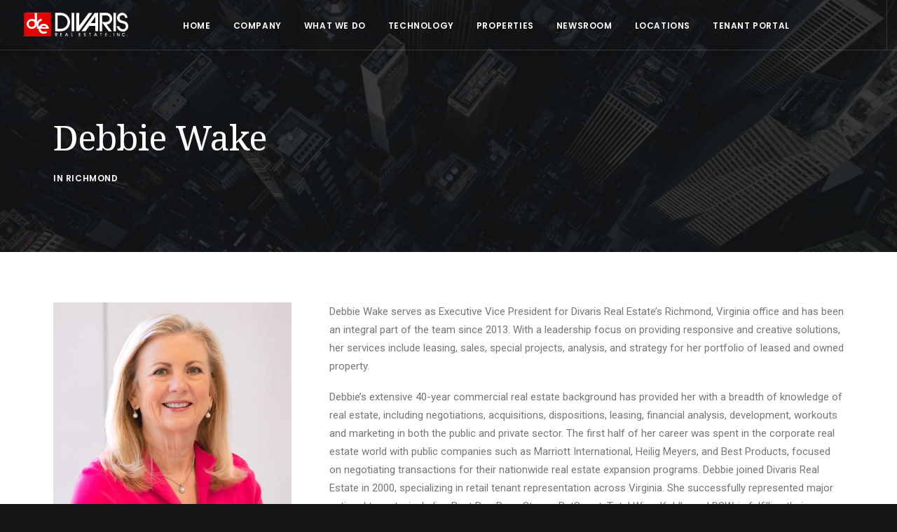

--- FILE ---
content_type: image/svg+xml
request_url: https://www.divaris.com/wp-content/uploads/2019/12/DRE-Logo-White.svg
body_size: 6687
content:
<?xml version="1.0" encoding="utf-8"?>
<!-- Generator: Adobe Illustrator 24.0.1, SVG Export Plug-In . SVG Version: 6.00 Build 0)  -->
<svg version="1.1" id="dre" xmlns="http://www.w3.org/2000/svg" xmlns:xlink="http://www.w3.org/1999/xlink" x="0px" y="0px"
	 viewBox="0 0 1332 309.88" style="enable-background:new 0 0 1332 309.88;" xml:space="preserve">
<style type="text/css">
	.st0{fill:#FFFFFF;}
	.st1{fill:#E50000;}
</style>
<rect x="22.59" y="2.88" class="st0" width="307.06" height="288.65"/>
<path class="st0" d="M1323,148.51c7.81,20.73,5.61,44.17-7.13,62.56c-12.73,18.38-33.9,28.69-56.05,28.67
	c-19.05-0.01-37.76-6.38-52.14-19.12c-14.39-12.74-24.25-30.06-26.6-49.3l31.14,0.96c2.43,10.92,8.53,20.67,17.28,27.62
	c8.76,6.96,19.63,10.7,30.82,10.6c11.6-0.15,22.69-5.58,29.3-15.29c6.62-9.71,8.55-22.06,4.34-33.18
	c-4.21-11.13-13.33-19.89-25-22.86l-35.56-9.24c-20.86-5.21-37.47-20.62-44.99-40.61c-7.52-19.98-4.31-42.25,7.76-59.69
	c12.08-17.43,32.08-27.39,53.15-27.38c17.58,0.01,34.17,7.29,46.9,19.17c12.73,11.88,19.83,28.36,21.02,45.57l-30.91-0.58
	c1.38-13.75-6.94-25.25-18.96-31.21s-25.54-2.2-36.31,3.8c-7,4.65-11.95,11.8-13.84,19.98c-1.9,8.18-0.59,16.77,3.64,24.03
	c4.23,7.25,11.08,12.6,19.14,14.97l35.75,10.78C1297.72,112.2,1315.2,127.78,1323,148.51z"/>
<rect x="1312.74" y="292.57" class="st0" width="5.78" height="6.75"/>
<path class="st0" d="M1287.49,267.49l-7.36,0.04c-1.21-1.57-2.78-2.85-4.57-3.7c-4.29-1.92-9.2-1.81-13.4,0.29
	c-4.19,2.11-7.22,5.98-8.25,10.56c-1.03,4.58,0.06,9.38,2.96,13.07c2.9,3.7,7.3,5.89,12,5.99c4.22,0.09,8.24-1.76,10.91-5.03
	l7.67,0.1c-1.67,3.48-4.29,6.41-7.58,8.45c-3.28,2.04-7.07,3.09-10.93,3.05c-7.93-0.08-15.22-4.39-19.11-11.3
	c-3.9-6.91-3.81-15.38,0.23-22.2c4.04-6.83,11.42-10.99,19.35-10.9c3.8,0.04,7.51,1.15,10.71,3.2
	C1283.31,261.15,1285.87,264.06,1287.49,267.49z"/>
<rect x="1138.7" y="2.88" class="st0" width="31.76" height="232.92"/>
<polygon class="st0" points="1216.17,256.88 1216.17,299.32 1210.39,299.32 1189.17,268.46 1189.17,299.32 1183.38,299.32 
	1183.38,256.88 1189.17,256.88 1210.39,287.74 1210.39,256.88 "/>
<path class="st0" d="M1103.94,27.08c14.05,15.42,20.95,36.04,19.01,56.8c-1.94,20.77-12.54,39.75-29.19,52.3
	c-12.27,9.64-28.06,13.62-43.44,10.95l67.66,88.67h-39.71l-82.05-108.52V235.8h-31.76V2.88h84.7
	C1070.01,2.88,1089.9,11.67,1103.94,27.08z M1085.83,98.17c7.57-13.1,7.57-29.25,0-42.35c-7.56-13.1-21.54-21.17-36.67-21.17h-52.94
	v84.69h52.94C1064.29,119.34,1078.27,111.27,1085.83,98.17z"/>
<rect x="1141.22" y="256.88" class="st0" width="5.78" height="42.44"/>
<path class="st0" d="M1098.8,292.57v6.75c0,1.73-0.58,3.39-1.63,4.75c-1.06,1.36-2.54,2.32-4.22,2.74l0.06-3.63
	c1.26-0.94,1.98-2.44,1.93-4.02l-1.93,0.16v-6.75H1098.8z"/>
<path class="st0" d="M944.83,3.09v231.84h-37.51v-67.81l-73.97,0.11l-48.38,67.7h-52.34l168-231.21L944.83,3.09z M907.42,131.7
	l-0.1-78.04l-55.58,78.04H907.42z"/>
<polygon class="st0" points="1056.15,293.53 1056.15,299.32 1036.86,299.32 1036.86,256.88 1056.15,256.88 1056.15,262.67 
	1042.65,262.67 1042.65,275.2 1056.15,275.2 1056.15,281 1042.65,281 1042.65,293.53 "/>
<polygon class="st0" points="871.85,3.53 701.61,235.36 665.57,235.36 664.94,3.53 704.75,3.53 704.55,164.23 825.85,3.53 "/>
<polygon class="st0" points="989.35,256.88 989.35,262.67 982.6,262.67 982.6,299.32 976.81,299.32 976.81,262.67 970.06,262.67 
	970.06,256.88 "/>
<path class="st0" d="M914.73,256.88l17.36,42.44h-6.75l-4.82-12.54h-17.36l-4.82,12.54h-6.74l17.35-42.44H914.73z M918.11,281
	l-6.27-15.43L905.57,281H918.11z"/>
<polygon class="st0" points="850.82,256.88 850.82,262.67 844.07,262.67 844.07,299.32 838.29,299.32 838.29,262.67 831.53,262.67 
	831.53,256.88 "/>
<rect x="607.34" y="2.88" class="st0" width="33.35" height="232.92"/>
<path class="st0" d="M787.01,283.41c1.42,3.78,1.03,8.05-1.3,11.4c-2.32,3.35-6.17,5.23-10.21,5.22c-3.47,0-6.88-1.16-9.5-3.49
	c-2.62-2.32-4.42-5.47-4.85-8.98l5.68,0.17c0.45,2,1.56,3.77,3.15,5.04c1.6,1.27,3.58,1.95,5.62,1.93c2.11-0.03,4.13-1.01,5.34-2.78
	c1.2-1.77,1.56-4.02,0.79-6.05c-0.77-2.03-2.42-3.63-4.56-4.17l-6.48-1.68c-3.8-0.95-6.82-3.76-8.19-7.4
	c-1.37-3.64-0.78-7.7,1.41-10.87c2.2-3.17,5.84-4.99,9.68-4.99c3.2,0.01,6.23,1.33,8.55,3.49s3.61,5.17,3.83,8.3l-5.63-0.1
	c0.25-2.51-1.26-4.61-3.45-5.69c-2.19-1.09-4.66-0.4-6.62,0.7c-1.27,0.84-2.18,2.15-2.53,3.64c-0.34,1.49-0.1,3.06,0.67,4.38
	c0.77,1.32,2.02,2.3,3.49,2.73l6.52,1.96C782.4,276.8,785.59,279.64,787.01,283.41z"/>
<path class="st0" d="M572.43,61.11c20.8,36.04,20.8,80.43,0,116.46c-20.81,36.04-59.25,58.23-100.86,58.23h-74.11V2.88h74.11
	C513.18,2.88,551.62,25.08,572.43,61.11z M544.92,161.69c15.13-26.2,15.13-58.49,0-84.7c-15.13-26.2-43.09-42.34-73.35-42.34h-42.35
	v169.39h42.35C501.83,204.04,529.79,187.9,544.92,161.69z"/>
<polygon class="st0" points="718.65,293.53 718.65,299.32 699.35,299.32 699.35,256.88 718.65,256.88 718.65,262.67 705.15,262.67 
	705.15,275.2 718.65,275.2 718.65,281 705.15,281 705.15,293.53 "/>
<polygon class="st0" points="624.02,293.53 624.02,299.32 604.73,299.32 604.73,256.88 610.51,256.88 610.51,293.53 "/>
<path class="st0" d="M545.43,256.88l17.36,42.44h-6.75l-4.82-12.54h-17.36l-4.82,12.54h-6.75l17.36-42.44H545.43z M548.8,281
	l-6.27-15.43L536.27,281H548.8z"/>
<path class="st1" d="M345.08,2.88l-0.93,296.2l-0.53,0.91H3.12V2.88h134.63V90.3c-14.72-14.58-54.04-12.21-70.84-0.09
	c-16.95,12.19-31.58,27.98-30.22,58.35c1.31,30.36,31.38,57.97,61.64,57.04c31.3,0.15,54.83-13.55,68.24-44.02v42.04l20.78,0.14
	c-1.74,39.96,34.82,64.7,65.72,63.64c18.55-0.53,31.81-6.44,42.86-15.26l-14.86-17.24c-8.28,4.21-15.64,7.5-25.23,7.65
	c-19.09,0.25-42.33-14.1-42.09-38.93l105.19,0.14c-2.52-35.1-30.27-62.57-64.7-62.85c-28.66-0.1-45.62,12.1-62.71,37.77
	c-11.81-24.9-4.45-67.76,36.18-75.12V77.42c-28.28,0.53-49.06,20.14-61.12,42.23l0.25-116.77H345.08z"/>
<path class="st1" d="M284.98,182.85L225.31,183c1.46-9.45,18.01-16.72,28.81-16.72C265.17,166.28,281.21,171.57,284.98,182.85z"/>
<polygon class="st0" points="483.12,293.53 483.12,299.32 463.83,299.32 463.83,256.88 483.12,256.88 483.12,262.67 469.62,262.67 
	469.62,275.2 483.12,275.2 483.12,281 469.62,281 469.62,293.53 "/>
<path class="st0" d="M423.93,261.29c2.56,2.8,3.81,6.56,3.46,10.35c-0.35,3.78-2.28,7.24-5.31,9.52c-2.24,1.76-5.11,2.48-7.91,2
	l12.33,16.16h-7.23l-14.95-19.77v19.77h-5.78v-42.44h15.43C417.75,256.88,421.37,258.48,423.93,261.29z M420.63,274.24
	c1.38-2.39,1.38-5.33,0-7.71c-1.37-2.39-3.92-3.86-6.68-3.86h-9.65v15.43h9.65C416.71,278.1,419.26,276.63,420.63,274.24z"/>
<path class="st1" d="M100.27,104.04c21.31,0,38.8,17.48,38.8,38.75c0,21.31-17.48,38.8-38.8,38.8c-21.4,0-38.73-17.48-38.73-38.8
	C61.53,121.52,78.87,104.04,100.27,104.04z"/>
</svg>
